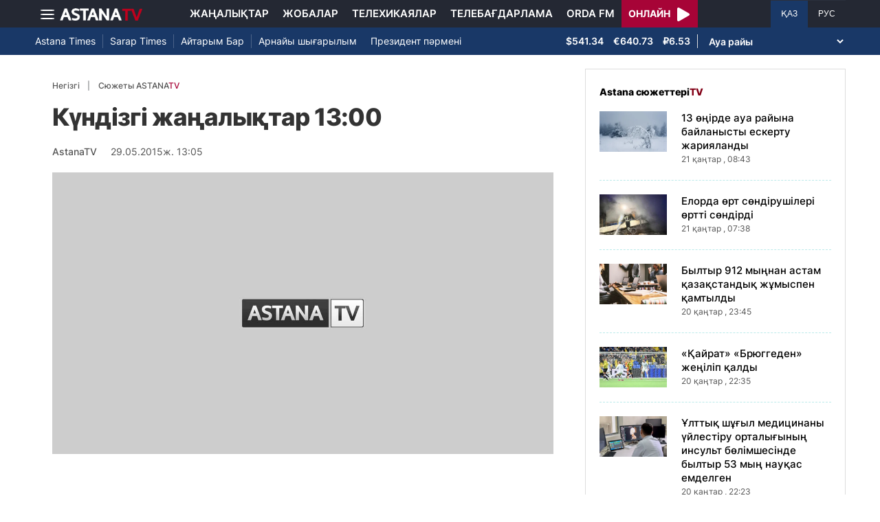

--- FILE ---
content_type: text/html; charset=UTF-8
request_url: https://astanatv.kz/kz/news/41767/
body_size: 7522
content:
<!DOCTYPE html>
<html lang="kk" class="no-js" >
<head >
    <meta charset="utf-8">
    <meta name="viewport" content="width=device-width, initial-scale=1, shrink-to-fit=no">
    <meta name="robots" content="follow, index, max-snippet:-1, max-video-preview:-1, max-image-preview:large" />
<meta property="og:type" content="website" />
<meta charset="UTF-8" />


    <title>Күндізгі жаңалықтар 13:00</title>
    <meta name="description" content="Күндізгі жаңалықтар 13:00">
                <meta name="keywords" content="Жаңалықтар"/>
        <meta name="news_keywords" content="Жаңалықтар"/>
    
    <meta name="robots" content="follow, index, max-snippet:-1, max-video-preview:-1, max-image-preview:large"/>

    <meta property="og:site_name" content="«Астана» телеарнасы"/>
    <meta property="og:type" content="article">
    <meta property="og:title"
          content="Күндізгі жаңалықтар 13:00"/>
    <meta property="og:url" content="https://astanatv.kz/kz/news/41767/"/>
    <meta property="og:description"
          content="Күндізгі жаңалықтар 13:00"/>
    <meta property="og:locale" content="kk-KZ"/>
    <meta property="og:image"
          content="/build/static/noimg.jpg"/>
    <meta property="og:image:alt" content="Күндізгі жаңалықтар 13:00"/>
    <meta property="og:image:secure_url"
          content="/build/static/noimg.jpg"/>
    <meta property="og:image:width" content="1200"/>
    <meta property="og:image:height" content="600"/>
    <meta property="og:image:type" content="image/jpeg"/>
    <meta property="og:updated_time" content="2015-05-29T13:05:00+00:00"/>

            <meta property="article:tag" content="Жаңалықтар"/>
    
    <meta property="article:section" content="Новости"/>
    <meta property="article:published_time" content="2015-05-29T13:05:00+00:00"/>
    <meta property="article:modified_time" content="2015-05-29T13:05:00+00:00"/>

    <meta property="twitter:image"
          content="/build/static/noimg.jpg"/>
    <meta property="twitter:card" content="summary_large_image"/>
    <meta property="twitter:title" content="Күндізгі жаңалықтар 13:00"/>
    <meta property="twitter:description"
          content="Күндізгі жаңалықтар 13:00"/>

    <meta name="_mg-domain-verification" content="aedf7e65945aa1dbdfde0761437f1148"/>

    <link rel="canonical" href="https://astanatv.kz/kz/news/41767/"/>

    

        <link href="https://astanatv.kz/kz/amp/news/41767/" rel="amphtml"/>

    <link rel="preconnect" href="https://fonts.googleapis.com">
    <link rel="preconnect" href="https://fonts.gstatic.com" crossorigin>

                <script type="application/ld+json">{"@context":"https:\/\/schema.org","@type":"WebSite","@id":"https:\/\/astanatv.kz\/#website","url":"https:\/\/astanatv.kz\/","name":"\u00ab\u0410\u0441\u0442\u0430\u043d\u0430\u00bb \u0442\u0435\u043b\u0435\u0430\u0440\u043d\u0430\u0441\u044b","potentialAction":{"@type":"SearchAction","target":"https:\/\/astanatv.kz\/kz\/search\/?search_text={search_term_string}","query-input":"required name=search_term_string"}}</script>
        <script type="application/ld+json">{"@context":"https:\/\/schema.org","@type":"Organization","@id":"https:\/\/astanatv.kz\/#organization","name":"\u00ab\u0410\u0441\u0442\u0430\u043d\u0430\u00bb \u0442\u0435\u043b\u0435\u0430\u0440\u043d\u0430\u0441\u044b","email":"astanatv@astv.kz","url":"https:\/\/astanatv.kz\/","sameAs":["https:\/\/www.facebook.com\/astanatv.kz","https:\/\/www.youtube.com\/channel\/UCW_q74Noz35H7H39aoY4Vog","https:\/\/www.youtube.com\/channel\/UC3Pfd0RWKrcxzonhvFI2RVg","https:\/\/www.youtube.com\/@astanatvshow","https:\/\/www.instagram.com\/astanatv.kz\/","https:\/\/www.instagram.com\/astana.series\/?theme=dark","https:\/\/twitter.com\/AstanaTV","https:\/\/t.me\/astana_arnasy","https:\/\/www.tiktok.com\/@astanaseries?lang=ru-RU","https:\/\/www.tiktok.com\/@astanatvt?lang=ru-RU","https:\/\/aitube.page.link\/wt2b"],"address":{"@type":"PostalAddress","streetAddress":"\u0443\u043b\u0438\u0446\u0430 \u0416\u0435\u043b\u0442\u043e\u043a\u0441\u0430\u043d, 51","addressLocality":"\u0433. \u0410\u0441\u0442\u0430\u043d\u0430","addressRegion":"\u0433. \u0410\u0441\u0442\u0430\u043d\u0430","postalCode":"010000","addressCountry":{"@type":"Country","name":"KZ"}},"contactPoint":{"@type":"ContactPoint","telephone":"+7 (7172) 39-37-58","contactType":"technical support"},"logo":{"@type":"ImageObject","url":"https:\/\/astanatv.kz\/build\/static\/default.png","width":1200,"height":180}}</script>
    

    <script type="application/ld+json">{"@context":"https:\/\/schema.org","@type":"NewsArticle","name":"\u041a\u04af\u043d\u0434\u0456\u0437\u0433\u0456 \u0436\u0430\u04a3\u0430\u043b\u044b\u049b\u0442\u0430\u0440 13:00","headline":"\u041a\u04af\u043d\u0434\u0456\u0437\u0433\u0456 \u0436\u0430\u04a3\u0430\u043b\u044b\u049b\u0442\u0430\u0440 13:00","description":"\u041a\u04af\u043d\u0434\u0456\u0437\u0433\u0456 \u0436\u0430\u04a3\u0430\u043b\u044b\u049b\u0442\u0430\u0440 13:00","articleBody":"\r\n","dateCreated":"2015-05-29T13:05:00+00:00","datePublished":"2015-05-29T13:05:00+00:00","dateModified":"2015-05-29T13:05:00+00:00","articleSection":"\u0416\u0430\u04a3\u0430\u043b\u044b\u049b\u0442\u0430\u0440","publisher":{"@type":"Organization","name":"\u00ab\u0410\u0441\u0442\u0430\u043d\u0430\u00bb \u0442\u0435\u043b\u0435\u0430\u0440\u043d\u0430\u0441\u044b","url":"\/","address":{"@type":"PostalAddress","streetAddress":"\u0443\u043b\u0438\u0446\u0430 \u0416\u0435\u043b\u0442\u043e\u043a\u0441\u0430\u043d, 51","addressLocality":"\u0433. \u0410\u0441\u0442\u0430\u043d\u0430","addressRegion":"\u0433. \u0410\u0441\u0442\u0430\u043d\u0430","postalCode":"010000","addressCountry":{"@type":"Country","name":"KZ"}},"contactPoint":{"@type":"ContactPoint","telephone":"+7 (7172) 39-37-58","contactType":"technical support"},"logo":{"@type":"ImageObject","url":"https:\/\/astanatv.kz\/build\/static\/default.png","width":1200,"height":180},"sameAs":["https:\/\/www.facebook.com\/astanatv.kz","https:\/\/www.youtube.com\/channel\/UCW_q74Noz35H7H39aoY4Vog","https:\/\/www.youtube.com\/channel\/UC3Pfd0RWKrcxzonhvFI2RVg","https:\/\/www.youtube.com\/@astanatvshow","https:\/\/www.instagram.com\/astanatv.kz\/","https:\/\/www.instagram.com\/astana.series\/?theme=dark","https:\/\/twitter.com\/AstanaTV","https:\/\/t.me\/astana_arnasy","https:\/\/www.tiktok.com\/@astanaseries?lang=ru-RU","https:\/\/www.tiktok.com\/@astanatvt?lang=ru-RU","https:\/\/aitube.page.link\/wt2b"]},"url":"https:\/\/astanatv.kz\/kz\/news\/41767\/","mainEntityOfPage":{"@type":"WebPage","@id":"https:\/\/astanatv.kz\/kz\/news\/41767\/","name":"\u041a\u04af\u043d\u0434\u0456\u0437\u0433\u0456 \u0436\u0430\u04a3\u0430\u043b\u044b\u049b\u0442\u0430\u0440 13:00"},"author":{"@type":"Person","name":"\u0420\u0435\u0434\u0430\u043a\u0446\u0438\u044f","url":"\/"}}</script>
    <script type="application/ld+json">{"@context":"https:\/\/schema.org","@type":"BreadcrumbList","itemListElement":[{"@type":"ListItem","position":1,"item":{"@id":"https:\/\/astanatv.kz\/kz\/","url":"https:\/\/astanatv.kz\/kz\/","name":"\u00ab\u0410\u0441\u0442\u0430\u043d\u0430\u00bb \u0442\u0435\u043b\u0435\u0430\u0440\u043d\u0430\u0441\u044b"}},{"@type":"ListItem","position":2,"item":{"@id":"https:\/\/astanatv.kz\/kz\/news\/","url":"https:\/\/astanatv.kz\/kz\/news\/","name":"\u0421\u043e\u04a3\u0493\u044b \u0436\u0430\u04a3\u0430\u043b\u044b\u049b\u0442\u0430\u0440"}},{"@type":"ListItem","position":3,"item":{"@id":"https:\/\/astanatv.kz\/kz\/news\/41767\/","url":"https:\/\/astanatv.kz\/kz\/news\/41767\/","name":"\u041a\u04af\u043d\u0434\u0456\u0437\u0433\u0456 \u0436\u0430\u04a3\u0430\u043b\u044b\u049b\u0442\u0430\u0440 13:00"}}]}</script>
    
        <link rel="stylesheet" href="/build/news-view.19765b85.css">

            <link rel="stylesheet" href="/build/app.b63f0b43.css">
    

    <link href="/custom.css?1755861068" type="text/css" rel="stylesheet"/>
    <link rel="shortcut icon" href="/favicon.ico">
<link rel="icon" sizes="16x16" type="image/png" href="/build/favicons/favicon-16x16.png">
<link rel="icon" sizes="32x32" type="image/png" href="/build/favicons/favicon-32x32.png">
<link rel="icon" sizes="96x96" type="image/png" href="/build/favicons/favicon-96x96.png">

<link rel="icon" type="image/png" sizes="36x36" href="/build/favicons/android-icon-36x36.png">
<link rel="icon" type="image/png" sizes="48x48" href="/build/favicons/android-icon-48x48.png">
<link rel="icon" type="image/png" sizes="72x72" href="/build/favicons/android-icon-72x72.png">
<link rel="icon" type="image/png" sizes="96x96" href="/build/favicons/android-icon-96x96.png">
<link rel="icon" type="image/png" sizes="144x144" href="/build/favicons/android-icon-144x144.png">
<link rel="icon" type="image/png" sizes="192x192" href="/build/favicons/android-icon-192x192.png">

<link rel="apple-touch-icon" href="/build/favicons/apple-icon.png">
<link rel="apple-touch-icon" sizes="57x57" href="/build/favicons/apple-icon-57x57.png">
<link rel="apple-touch-icon" sizes="60x60" href="/build/favicons/apple-icon-60x60.png">
<link rel="apple-touch-icon" sizes="72x72" href="/build/favicons/apple-icon-72x72.png">
<link rel="apple-touch-icon" sizes="76x76" href="/build/favicons/apple-icon-76x76.png">
<link rel="apple-touch-icon" sizes="114x114" href="/build/favicons/apple-icon-114x114.png">
<link rel="apple-touch-icon" sizes="120x120" href="/build/favicons/apple-icon-120x120.png">
<link rel="apple-touch-icon" sizes="144x144" href="/build/favicons/apple-icon-144x144.png">
<link rel="apple-touch-icon" sizes="152x152" href="/build/favicons/apple-icon-152x152.png">
<link rel="apple-touch-icon" sizes="180x180" href="/build/favicons/apple-icon-180x180.png">
<link rel="apple-touch-icon" href="/build/favicons/apple-icon-precomposed.png">

<meta name="msapplication-TileImage" content="/build/favicons/ms-icon-70x70.png">
<meta name="msapplication-TileImage" content="/build/favicons/ms-icon-144x144.png">
<meta name="msapplication-TileImage" content="/build/favicons/ms-icon-150x150.png">
<meta name="msapplication-TileImage" content="/build/favicons/ms-icon-310x310.png">

<link rel="manifest" href="/build/favicons/manifest.json">
<meta name="msapplication-TileColor" content="#ffffff">
<meta name="theme-color" content="#ffffff">

            <!-- Google tag (gtag.js) -->
        <script async src="https://www.googletagmanager.com/gtag/js?id=G-87711N2DNR"></script>
        <script>
            window.dataLayer = window.dataLayer || [];
            function gtag(){dataLayer.push(arguments);}
            gtag('js', new Date());

            gtag('config', 'G-87711N2DNR');
        </script>

        <!-- Yandex.Metrika counter -->
        <script type="text/javascript" >
            (function(m,e,t,r,i,k,a){m[i]=m[i]||function(){(m[i].a=m[i].a||[]).push(arguments)};
                m[i].l=1*new Date();
                for (var j = 0; j < document.scripts.length; j++) {if (document.scripts[j].src === r) { return; }}
                k=e.createElement(t),a=e.getElementsByTagName(t)[0],k.async=1,k.src=r,a.parentNode.insertBefore(k,a)})
            (window, document, "script", "https://mc.yandex.ru/metrika/tag.js", "ym");

            ym(52340530, "init", {
                clickmap:true,
                trackLinks:true,
                accurateTrackBounce:true
            });
        </script>
        <noscript><div><img src="https://mc.yandex.ru/watch/52340530" style="position:absolute; left:-9999px;" alt="" /></div></noscript>
        <!-- /Yandex.Metrika counter -->
        <script charset="UTF-8" src="//web.webpushs.com/js/push/233b2eb5c2931d32c61cb9645acba7da_1.js" defer></script>
</head>
<body>
<header class="header sticky-xl-top">
    <div class="section">
        <div class="section section--first">
            <div class="container">
                <div class="row d-flex justify-content-between">
                    <div class="col-2 d-flex  align-items-center">
                        <a class="menu-bars d-block"
                           onclick="document.getElementById('offCanvasLeftOverlap').classList.add('is-open');document.getElementById('js-off-canvas-overlay').classList.add('is-visible');"><i><span></span><span></span><span></span></i></a>

                        <a href="/kz/" class="d-block">
                            <img src="/build/static/astanatv-logo.png"
                                 width="120"
                                 height="18"
                                 alt="logo"
                            ></a>
                    </div>
                                            <div class="col-8 menu d-flex justify-content-center align-items-center">
                            <a href="/kz/news/" class="menu__item xl-p-10">Жаңалықтар</a>
                            <a href="/kz/projects"
                               class="menu__item xl-p-10">Жобалар</a>
                            <a href="/kz/serials/"
                               class="menu__item xl-p-10">Телехикаялар</a>
                            <a href="/kz/program/"
                               class="menu__item xl-p-10">Телебағдарлама</a>
                            <a href="https://orda.fm/" target="_blank" class="menu__item xl-p-10">Orda FM</a>
                            <a class="header-live-link" href="/kz/live">
                                <div class="live-btn">
                                    <span class="live-text">Онлайн</span>
                                    <span class="live-icon">
                            <svg class="play-live-img" xmlns="http://www.w3.org/2000/svg" width="18px"
                                 viewBox="0 0 448 512"><path
                                    d="M424.4 214.7L72.4 6.6C43.8-10.3 0 6.1 0 47.9V464c0 37.5 40.7 60.1 72.4 41.3l352-208c31.4-18.5 31.5-64.1 0-82.6z"/></svg>
                        </span>
                                </div>
                            </a>
                        </div>
                    
                    <div class="col-2 languages d-flex justify-content-end align-items-center">
                        <a href="/kz/"
                           class="languages__item languages__item--active ">ҚАЗ</a>
                        <a href="/ru/"
                           class="languages__item ">РУС</a>
                    </div>
                </div>
            </div>
        </div>

                    <div class="section section--second">
                <div class="container">
                    <div class="d-flex justify-content-between">
                        <div class="col-0 secondary-menu d-flex align-items-center">
                            <a href="/kz/projects/1/"
                               class="secondary-menu__item secondary-menu__item--border">Astana Times</a>
                            <a href="/kz/projects/169/"
                               class="secondary-menu__item secondary-menu__item--border">Sarap Times</a>
                            <a href="/kz/projects/71/"
                               class="secondary-menu__item secondary-menu__item--border">Айтарым Бар</a>
                                                        <a href="/kz/projects/55/"
                               class="secondary-menu__item ">Арнайы шығарылым</a>
                            <a href="/kz/projects/189/" class="secondary-menu__item ">Президент
                                пәрмені</a>
                                                    </div>
                        <div class="col-0 d-flex d-flex  align-items-center justify-content-end">
                                <div class="currency" >
                    <span class="currency__item"  title="курс НБРК на 19.09.2025">$541.34</span>                                                        <span class="currency__item"  title="курс НБРК на 19.09.2025">€640.73</span>                                                        <span class="currency__item"  title="курс НБРК на 19.09.2025">₽6.53</span>            </div>

                                <div class="weather">
        <select class="weather__select">
            <option selected>Ауа райы</option>
                            <option>Астана 11.4°</option>
                                        <option>Алматы 14.4°</option>
                                        <option>Шымкент 14.7°</option>
                                        <option>Актау 19.3°</option>
            
                            <option>Актобе 13.1°</option>
                                        <option>Атырау 19.4°</option>
                                        <option>Жезказган 12.6°</option>
                                        <option>Кокшетау 10.5°</option>
                                        <option>Караганды 10°</option>
                                        <option>Костанай 13.1°</option>
                                        <option>Кызылорда 12.9°</option>
                                        <option>Уральск 16°</option>
                                        <option>Усть-Каменогорск 10.2°</option>
                                        <option>Павлодар 12.9°</option>
                                        <option>Петропавловск 12.3°</option>
                                        <option>Семей 8.2°</option>
                                        <option>Талдыкорган 12.2°</option>
                                        <option>Тараз 14.9°</option>
                                        <option>Туркестан 14.9°</option>
                    </select>
    </div>

                        </div>
                    </div>
                </div>
            </div>
            </div>
</header>
<div class="off-canvas position-left" id="offCanvasLeftOverlap">
    <div class="d-flex justify-content-between align-items-center xs-mt-20">
        <div>
            <a href="/" class="sideLogo">
                <img class="" width="145" height="20"
                     src="/build/static/astanatv-logo.png" alt="logo"></a>
        </div>
        <div class="close-button text-center"
             onclick="document.getElementById('offCanvasLeftOverlap').classList.remove('is-open');document.getElementById('js-off-canvas-overlay').classList.remove('is-visible');"
        >
            <span>×</span>
        </div>
    </div>

    <ul class="side-menu side-menu xs-mt-40 xs-pl-0 xs-pl-0">
        <li class="menu-link">
            <a href="/kz/news/" class="nav-link xl-ml-20">Жаңалықтар</a>
        </li>
                    <li class="menu-link">
                <a href="https://astanatv.kz/ru/tag/%D0%A5%D0%B0%D0%BB%D1%8B%D2%9B%D0%B0%D1%80%D0%B0%D0%BB%D1%8B%D2%9B%20%D0%B6%D0%B0%D2%A3%D0%B0%D0%BB%D1%8B%D2%9B%D1%82%D0%B0%D1%80/" class="nav-link xl-ml-20">Халықаралық жаңалықтар</a>
            </li>
                <li class="menu-link">
            <a href="/kz/projects" class="nav-link xl-ml-20">Жобалар</a>
        </li>
        <li class="menu-link">
            <a href="/kz/serials/" class="nav-link xl-ml-20">Телехикаялар</a>
        </li>
        <li class="menu-link">
            <a href="/kz/live" class="nav-link xl-ml-20">Қазір эфирде</a>
        </li>
        <li class="menu-link">
            <a href="/kz/program/" class="nav-link xl-ml-20">Телебағдарлама</a>
        </li>
        <li class="menu-link">
            <a href="https://orda.fm/" class="nav-link xl-ml-20">Orda FM</a>
        </li>
        <li class="menu-link">
            <a href="/kz/contacts" class="nav-link xl-ml-20">Байланыс</a>
        </li>
    </ul>
</div>
<div class="js-off-canvas-overlay is-overlay-fixed" id="js-off-canvas-overlay" onclick="document.getElementById('offCanvasLeftOverlap').classList.remove('is-open');document.getElementById('js-off-canvas-overlay').classList.remove('is-visible');"></div>


    
    <div class="container">
        <div class="row news">
            <div class="col-xl-8">
                <div class="news-view__wrapper xl-p-25 xl-pt-20 xl-mb-20"
     data-url="/kz/news/41767/"
     data-title="Күндізгі жаңалықтар 13:00"
     data-id="41767"
>
    <nav aria-label="breadcrumb">
        <ol class="breadcrumb">
            <li class="breadcrumb-item"><a href="/">Негізгі</a></li>
            <li class="breadcrumb-item active" aria-current="page">
                <a href="/kz/news/" class="active text-uppercase">
                    Сюжеты ASTANA<span class="red">TV</span>
                </a>
            </li>
        </ol>
    </nav>

    <h1 class="news__title xl-mb-20 xs-mb-20">Күндізгі жаңалықтар 13:00</h1>

    <div class="news-info d-flex align-items-center xl-mb-20">
        <div class="news-author xl-mr-10">
                            <span class="news-author__username xs-mr-10">AstanaTV</span>
                    </div>
        <div class="news__date">
            29.05.2015ж. 13:05
        </div>
    </div>
    <div class="news-img-div">
                    <img data-src="/build/static/noimg.jpg"
                 src="/build/static/noimg.jpg"
                 alt="Күндізгі жаңалықтар 13:00" fetchpriority="high"
                 class="news__image lazy"
            />
            </div>
                                                                                                    
    <div class="news-full-text">
        <p><iframe width="420" height="315" src="https://www.youtube.com/embed/4r57RX0eydc" frameborder="0" allowfullscreen=""></iframe></p>


        
                    <div class="tags-block xl-pt-20 xl-pb-20">
                <ul class="tags-list ">
                                            <li class="tags-item">
                            <a class="tags-link"
                               href="/kz/tag/zhan-alyk-tar/">Жаңалықтар</a>
                        </li>
                                    </ul>
            </div>
        
        <div class="partner-div">
            <script src="https://smi24.kz/js/widget.js?id=8b1ab13db2cba3fc152a" async></script>
            <div data-smi-widget-id="87"></div>
        </div>


        <div class="next-prev-news xl-mb-40">
            <div class="row">
                <div class="col-xl-6">
                        <h3 class="next-prev-news__heading">Алдыңғы жаңалық</h3>

    <div class="news">
        <a href="/kz/news/41766/"
           class="news__link">Жыл басынан бері Астанада 5 адам суға батып кетті</a>
    </div>
                </div>
                <div class="col-xl-6">
                        <h3 class="next-prev-news__heading text-right">Келесі жаңалық</h3>

    <div class="news text-right">
        <a href="/kz/news/41770/"
           class="news__link">Жанартау атқылады </a>
    </div>
                </div>
            </div>
        </div>
    </div>
</div>

                <div id="js-next-materials" style="display:none;" data-urls="[&quot;\/kz\/news\/160521\/?infinity=1&quot;,&quot;\/kz\/news\/160525\/?infinity=1&quot;,&quot;\/kz\/news\/160490\/?infinity=1&quot;,&quot;\/kz\/news\/160548\/?infinity=1&quot;,&quot;\/kz\/news\/160491\/?infinity=1&quot;]"></div>
<div class="next-materials"></div>

            </div>
                            <div class="col-xl-4">
                
                <div class="press-section xl-mb-20">
    <h2 class="press-section__title text-uppercase xl-mt-15 xl-mb-20 xs-mt-20 xs-mb-20">
        Astana сюжеттері<span class="red">TV</span>
    </h2>

            <div class="news-wrapper news-wrapper--border">
            <div class="row news">
                <div class="col-xl-4">
                    <a href="/kz/news/160584/">
                        <img src="/build/static/default-image.jpg"
                             data-src="https://astanatv.kz/cache/imagine/285x170/uploads/article/2026/1/20/696fe920d95b9196619970.jpeg"
                             alt="13 өңірде ауа райына байланысты ескерту жарияланды"
                             width="155"
                             class="news__image lazy">
                    </a>
                </div>
                <div class="col-xl-8">
                    <a href="/kz/news/160584/"
                       class="news__link">13 өңірде ауа райына байланысты ескерту жарияланды</a>
                    <div class="news__date">
                        21 қаңтар
                        , 08:43
                    </div>
                </div>
            </div>
        </div>
            <div class="news-wrapper news-wrapper--border">
            <div class="row news">
                <div class="col-xl-4">
                    <a href="/kz/news/160583/">
                        <img src="/build/static/default-image.jpg"
                             data-src="https://astanatv.kz/cache/imagine/285x170/uploads/article/2026/1/20/696fe7fda2611526974362.jpeg"
                             alt="Елорда өрт сөндірушілері өртті сөндірді"
                             width="155"
                             class="news__image lazy">
                    </a>
                </div>
                <div class="col-xl-8">
                    <a href="/kz/news/160583/"
                       class="news__link">Елорда өрт сөндірушілері өртті сөндірді</a>
                    <div class="news__date">
                        21 қаңтар
                        , 07:38
                    </div>
                </div>
            </div>
        </div>
            <div class="news-wrapper news-wrapper--border">
            <div class="row news">
                <div class="col-xl-4">
                    <a href="/kz/news/160538/">
                        <img src="/build/static/default-image.jpg"
                             data-src="https://astanatv.kz/cache/imagine/285x170/uploads/article/2026/1/20/696f4698bd19f607844713.jpg"
                             alt="Былтыр 912 мыңнан астам қазақстандық жұмыспен қамтылды"
                             width="155"
                             class="news__image lazy">
                    </a>
                </div>
                <div class="col-xl-8">
                    <a href="/kz/news/160538/"
                       class="news__link">Былтыр 912 мыңнан астам қазақстандық жұмыспен қамтылды</a>
                    <div class="news__date">
                        20 қаңтар
                        , 23:45
                    </div>
                </div>
            </div>
        </div>
            <div class="news-wrapper news-wrapper--border">
            <div class="row news">
                <div class="col-xl-4">
                    <a href="/kz/news/160582/">
                        <img src="/build/static/default-image.jpg"
                             data-src="https://astanatv.kz/cache/imagine/285x170/uploads/article/2026/1/20/696fe74d4a598580239399.jpeg"
                             alt="«Қайрат» «Брюггеден» жеңіліп қалды"
                             width="155"
                             class="news__image lazy">
                    </a>
                </div>
                <div class="col-xl-8">
                    <a href="/kz/news/160582/"
                       class="news__link">«Қайрат» «Брюггеден» жеңіліп қалды</a>
                    <div class="news__date">
                        20 қаңтар
                        , 22:35
                    </div>
                </div>
            </div>
        </div>
            <div class="news-wrapper ">
            <div class="row news">
                <div class="col-xl-4">
                    <a href="/kz/news/160537/">
                        <img src="/build/static/default-image.jpg"
                             data-src="https://astanatv.kz/cache/imagine/285x170/uploads/article/2026/1/20/696f45dd13e07788849564.jpg"
                             alt="Ұлттық шұғыл медицинаны үйлестіру орталығының инсульт бөлімшесінде былтыр 53 мың науқас емделген"
                             width="155"
                             class="news__image lazy">
                    </a>
                </div>
                <div class="col-xl-8">
                    <a href="/kz/news/160537/"
                       class="news__link">Ұлттық шұғыл медицинаны үйлестіру орталығының инсульт бөлімшесінде былтыр 53 мың науқас емделген</a>
                    <div class="news__date">
                        20 қаңтар
                        , 22:23
                    </div>
                </div>
            </div>
        </div>
    </div>
                                                                                                                                                                                                                                                                                                                                                                                </div>        </div>
    </div>

        
<footer class="footer xl-pb-60">

    <div class="container">
        <div class="xl-pt-40 xl-pb-10">
            <p class="footer__copyright">
                &copy;&nbsp;2018-2026 «Астана» телеарнасы. Барлық құқықтары қорғалған.
            </p>
            <p class="footer__copyright">Кез келген материалды көшіріп жариялау кезде astanatv.kz сайтына тікелей сілтеме жасалуы тиіс.</p>
            <p class="footer__copyright">Бүгінгі таңда «Астана қ. теледидары» ЖШС өз құрылымында «Астана» телеарнасы мен «Орда FM» радиостанциясынан тұратын және «AMANAT» партиясының ақпараттық холдингіне қарайтын еліміздегі ірі медиа орталықтарының бірі саналады.</p>
            <p class="footer__copyright">
                ҚР, 010000 Астана қ., Желтоқсан көшесі, 51-үй
                <br>
                Тел: +7 (7172) 39-37-58
            </p>
            <p>
                                <a href="/kz/terms">Пайдаланушылық келісімі</a>.
                <a href="/kz/message" class="fm-li-link">Қазақстан Республикасы Президентінің Жолдауы</a>
                <a href="/kz/goszakup" class="fm-li-link">Мемлекеттік сатып алу</a>
                <a href="/mk-2024-01-2.pdf" class="fm-li-link">Медиакит</a>
            </p>
        </div>
        <div class="row">
            <div class="col-xl-7">
                <div class="footer-social d-flex ">
                    <div class="footer-social__wrapper xl-p-10 xl-pl-0 d-flex justify-content-center">
                        <a href="https://www.facebook.com/astanatv.kz" class="d-block icon footer-social__fb " rel="nofollow" target="_blank" aria-label="Facebook"></a>
                    </div>
                    <div class="footer-social__wrapper xl-p-10 xl-pl-0 d-flex justify-content-center align-items-center">
                        <a href="https://twitter.com/AstanaTV" class="d-block icon footer-social__twitter" target="_blank" rel="nofollow" aria-label="Twitter"></a>
                    </div>
                    <div class="footer-social__wrapper xl-p-10 xl-pl-0 d-flex justify-content-center align-items-center">
                        <a href="https://www.instagram.com/astanatv.kz/" class="d-block icon footer-social__inst " target="_blank" rel="nofollow" aria-label="Instagram"></a>
                    </div>
                    <div class="footer-social__wrapper xl-p-10 xl-pl-0 d-flex justify-content-center align-items-center">
                        <a href="https://www.instagram.com/astana.series/" class="d-block icon footer-social__inst " target="_blank" rel="nofollow" aria-label="Instagram"></a>
                    </div>
                    <div class="footer-social__wrapper xl-p-10 xl-pl-0 d-flex justify-content-center">
                        <a href="https://t.me/astana_arnasy" class="d-block icon footer-social__telegram " target="_blank" rel="nofollow" aria-label="Telegram"></a>
                    </div>
                    <div class="footer-social__wrapper xl-p-10 xl-pl-0 d-flex justify-content-center">
                        <a href="https://www.youtube.com/channel/UCW_q74Noz35H7H39aoY4Vog" class="d-block icon footer-social__youtube " target="_blank" rel="nofollow" aria-label="Youtube"></a>
                    </div>
                                                                                                                        
                    <div class="footer-social__wrapper xl-p-10 xl-pl-0 d-flex justify-content-center">
                        <a href="https://www.tiktok.com/@astanaseries" class="d-block icon footer-social__tiktok" target="_blank" rel="nofollow" aria-label="TikTok"></a>
                    </div>
                    <div class="footer-social__wrapper xl-p-10 xl-pl-0 d-flex justify-content-center">
                        <a href="https://www.tiktok.com/@astanatv_news" class="d-block icon footer-social__tiktok" target="_blank" rel="nofollow" aria-label="TikTok"></a>
                    </div>
                    <a class="partdiv1" title="Актуальные новости банков Казахстана" target="_blank" href="https://finratings.kz/news/category/banks/" style="color: #fff;font-size: 1px; text-decoration: none;position: absolute; top: -70px;" rel="dofollow">Актуальные новости банков Казахстана</a>


                                                                                <div class="footer-social__wrapper xl-p-10 xl-pl-0 d-flex justify-content-center">
                        <!--LiveInternet logo--><a href="https://www.liveinternet.ru/click"
                                                   target="_blank"><img src="https://counter.yadro.ru/logo?45.3"
                                                                        title="LiveInternet"
                                                                        alt="" style="border:0" width="25" height="22"/></a>
                        <!--/LiveInternet-->
                    </div>
                </div>
            </div>
            <div class="col-xl-5 d-flex justify-content-end">
                <a href="https://amanatpartiasy.kz/" target="_blank" rel="nofollow"><img
                        src="/build/static/amanat.png" width="190" height="50" alt="Партия Amanat"
                    class="image-35"></a>
                <a href="https://nurmedia.kz/" target="_blank" rel="nofollow"><img
                        src="/build/static/amg-logo1.svg" width="190" height="50"
                        alt="Холдинг Nur Media" class="image-35 xl-pl-20"></a>
            </div>
        </div>
    </div>
</footer>


<script src="/bundles/fosjsrouting/js/router.js"></script>
<script src="/js/fos_js_routes.js?t=1768968546"></script>
    <script src="/build/runtime.ced75ccf.js" defer></script><script src="/build/10.79288b88.js" defer></script><script src="/build/news-view.7604b308.js" defer></script>

        <script src="/build/863.7cbbd0dc.js" defer></script><script src="/build/app.8fb8c7a6.js" defer></script>

</body>
</html>


--- FILE ---
content_type: image/svg+xml
request_url: https://smi24.kz/img/logoweb_widget_v2.svg
body_size: 7451
content:
<svg width="87" height="25" viewBox="0 0 87 25" fill="none" xmlns="http://www.w3.org/2000/svg">
    <style>
        :root { color: #000; }
        @media (prefers-color-scheme: dark) {
        :root { color: #fff; }
        }
    </style>
    <path d="M11.2784 10.9375H8.78977C8.74432 10.6155 8.65152 10.3295 8.51136 10.0795C8.37121 9.82576 8.19129 9.60985 7.97159 9.43182C7.75189 9.25379 7.49811 9.11742 7.21023 9.02273C6.92614 8.92803 6.61742 8.88068 6.28409 8.88068C5.68182 8.88068 5.1572 9.0303 4.71023 9.32955C4.26326 9.625 3.91667 10.0568 3.67045 10.625C3.42424 11.1894 3.30114 11.875 3.30114 12.6818C3.30114 13.5114 3.42424 14.2083 3.67045 14.7727C3.92045 15.3371 4.26894 15.7633 4.71591 16.0511C5.16288 16.339 5.67992 16.483 6.26705 16.483C6.59659 16.483 6.90152 16.4394 7.18182 16.3523C7.46591 16.2652 7.7178 16.1383 7.9375 15.9716C8.1572 15.8011 8.33902 15.5947 8.48295 15.3523C8.63068 15.1098 8.73295 14.8333 8.78977 14.5227L11.2784 14.5341C11.214 15.0682 11.053 15.5833 10.7955 16.0795C10.5417 16.572 10.1989 17.0133 9.76705 17.4034C9.33902 17.7898 8.82765 18.0966 8.23295 18.3239C7.64205 18.5473 6.97348 18.6591 6.22727 18.6591C5.18939 18.6591 4.26136 18.4242 3.44318 17.9545C2.62879 17.4848 1.98485 16.8049 1.51136 15.9148C1.04167 15.0246 0.806818 13.947 0.806818 12.6818C0.806818 11.4129 1.04545 10.3333 1.52273 9.44318C2 8.55303 2.64773 7.875 3.46591 7.40909C4.28409 6.93939 5.20455 6.70455 6.22727 6.70455C6.90152 6.70455 7.52652 6.79924 8.10227 6.98864C8.68182 7.17803 9.19508 7.45455 9.64205 7.81818C10.089 8.17803 10.4527 8.61932 10.733 9.14205C11.017 9.66477 11.1989 10.2633 11.2784 10.9375ZM12.8826 6.86364H15.9167L19.1213 14.6818H19.2576L22.4622 6.86364H25.4963V18.5H23.1099V10.9261H23.0133L20.0019 18.4432H18.3769L15.3656 10.8977H15.269V18.5H12.8826V6.86364ZM27.3632 6.86364H29.8178V14.1818H29.9144L34.9428 6.86364H37.0962V18.5H34.636V11.1761H34.5507L29.4939 18.5H27.3632V6.86364ZM38.9007 18.5V16.7273L43.0427 12.892C43.395 12.5511 43.6905 12.2443 43.9291 11.9716C44.1715 11.6989 44.3552 11.4318 44.4802 11.1705C44.6052 10.9053 44.6677 10.6193 44.6677 10.3125C44.6677 9.97159 44.5901 9.67803 44.4348 9.43182C44.2795 9.18182 44.0673 8.99053 43.7984 8.85795C43.5295 8.72159 43.2245 8.65341 42.8836 8.65341C42.5276 8.65341 42.217 8.72538 41.9518 8.86932C41.6867 9.01326 41.4821 9.2197 41.3382 9.48864C41.1942 9.75758 41.1223 10.0777 41.1223 10.4489H38.787C38.787 9.6875 38.9594 9.02652 39.3041 8.46591C39.6488 7.9053 40.1317 7.47159 40.753 7.16477C41.3742 6.85795 42.0901 6.70455 42.9007 6.70455C43.734 6.70455 44.4594 6.85227 45.0768 7.14773C45.698 7.43939 46.181 7.8447 46.5257 8.36364C46.8704 8.88258 47.0427 9.47727 47.0427 10.1477C47.0427 10.5871 46.9556 11.0208 46.7814 11.4489C46.6109 11.8769 46.306 12.3523 45.8666 12.875C45.4272 13.3939 44.8079 14.017 44.0086 14.7443L42.3098 16.4091V16.4886H47.1961V18.5H38.9007ZM48.3927 16.4545V14.517L53.2506 6.86364H54.9211V9.54545H53.9324L50.8699 14.392V14.483H57.7734V16.4545H48.3927ZM53.9779 18.5V15.8636L54.0234 15.0057V6.86364H56.3302V18.5H53.9779Z" fill="currentColor"/>
    <g clip-path="url(#clip0_2342_14521)">
        <path d="M82.8261 0.533691H67.1739C64.8687 0.533691 63 2.40242 63 4.70761V20.3598C63 22.665 64.8687 24.5337 67.1739 24.5337H82.8261C85.1313 24.5337 87 22.665 87 20.3598V4.70761C87 2.40242 85.1313 0.533691 82.8261 0.533691Z" fill="#F01D1D"/>
        <path d="M76.7563 13.0155C76.7563 13.541 76.3291 13.967 75.802 13.967C75.2749 13.967 74.8477 13.541 74.8477 13.0155C74.8477 12.49 75.2749 12.064 75.802 12.064C76.3291 12.064 76.7563 12.49 76.7563 13.0155Z" fill="white"/>
        <path d="M65.605 14.5742V13.6492C65.605 13.1586 65.8173 12.7556 66.2419 12.4403L68.3331 10.8635C68.694 10.5902 68.8745 10.2398 68.8745 9.81226V9.40231C68.8745 8.72956 68.5383 8.39319 67.8661 8.39319H67.1017C66.4366 8.39319 66.1039 8.72956 66.1039 9.40231V9.87534C66.1039 9.95949 66.065 10.0015 65.9872 10.0015H65.6793C65.6014 10.0015 65.5625 9.95949 65.5625 9.87534V9.39181C65.5625 8.93626 65.697 8.57889 65.9659 8.31961C66.2348 8.06026 66.5993 7.93066 67.0593 7.93066H67.9192C68.3791 7.93066 68.74 8.06026 69.0019 8.31961C69.2708 8.57184 69.4053 8.92929 69.4053 9.39181V9.83334C69.4053 10.3799 69.1824 10.8215 68.7365 11.1578L66.6241 12.7661C66.3268 12.9905 66.1783 13.2672 66.1783 13.5966V14.2063H69.3204C69.3982 14.2063 69.4372 14.2448 69.4372 14.3219V14.5742C69.4372 14.6513 69.3982 14.6899 69.3204 14.6899H65.7324C65.6475 14.6899 65.605 14.6513 65.605 14.5742Z" fill="white"/>
        <path d="M73.7611 12.8398V8.35111L71.086 12.8398H73.7611ZM74.1645 14.6899H73.8779C73.8 14.6899 73.7611 14.6478 73.7611 14.5637V13.3128H70.6827C70.5765 13.3128 70.5234 13.2638 70.5234 13.1657V12.9764C70.5234 12.9134 70.5482 12.8327 70.5978 12.7346L73.3789 8.08831C73.4427 7.98316 73.5276 7.93066 73.6337 7.93066H74.1327C74.2317 7.93066 74.2812 7.98316 74.2812 8.08831V12.8398H75.0774C75.1552 12.8398 75.1941 12.8748 75.1941 12.9449V13.1972C75.1941 13.2743 75.1552 13.3128 75.0774 13.3128H74.2812V14.5637C74.2812 14.6478 74.2423 14.6899 74.1645 14.6899Z" fill="white"/>
        <path d="M77.9204 4.71631C79.9302 5.22668 81.6868 6.44476 82.8661 8.14576L82.324 8.51926C81.2353 6.94876 79.6134 5.82406 77.7578 5.35291L77.9204 4.71631Z" fill="white"/>
        <path d="M69.4727 7.22607C70.8747 5.70245 72.7823 4.73607 74.8433 4.50537L74.9168 5.15817C73.0139 5.37117 71.2526 6.26345 69.9581 7.67015L69.4727 7.22607Z" fill="white"/>
        <path d="M83.9731 10.3794C84.6115 12.3468 84.5143 14.478 83.6996 16.3795L83.0938 16.1215C83.8459 14.3658 83.9356 12.3981 83.3463 10.5816L83.9731 10.3794Z" fill="white"/>
        <path d="M82.8944 17.8478C81.7241 19.5549 79.9738 20.7821 77.9668 21.3028L77.8008 20.6671C79.6539 20.1863 81.2699 19.0532 82.3504 17.4771L82.8944 17.8478Z" fill="white"/>
        <path d="M74.3098 21.4486C72.0665 21.0543 70.0722 19.7875 68.7656 17.927L69.3053 17.5503C70.5117 19.268 72.353 20.4376 74.4243 20.8018L74.3098 21.4486Z" fill="white"/>
        <path d="M80.0441 7.18311C81.4566 8.20408 82.4509 9.70018 82.8433 11.3951L82.3033 11.5194C81.9409 9.95451 81.0229 8.57323 79.7188 7.63048L80.0441 7.18311Z" fill="white"/>
        <path d="M81.6539 17.2438C80.6299 18.6521 79.1294 19.6434 77.4294 20.0347L77.3047 19.4963C78.8743 19.135 80.2597 18.2197 81.2052 16.9194L81.6539 17.2438Z" fill="white"/>
        <path d="M72.8789 6.42702C73.7957 6.02255 74.7869 5.81285 75.7894 5.81105C76.792 5.80925 77.7839 6.0155 78.7021 6.41667L78.4797 6.92285C77.6319 6.55242 76.7161 6.362 75.7904 6.36365C74.8648 6.3653 73.9497 6.55895 73.1032 6.93237L72.8789 6.42702Z" fill="white"/>
        <path d="M75.1984 18.8017C73.7971 18.6564 72.496 18.0103 71.5352 16.9831L71.8625 16.6787C72.7496 17.6272 73.9509 18.2236 75.2447 18.3579L75.1984 18.8017Z" fill="white"/>
        <path d="M77.4042 7.42188C78.8921 7.84563 80.1502 8.84133 80.9018 10.19L80.5106 10.4067C79.8166 9.16158 78.655 8.24223 77.2812 7.85095L77.4042 7.42188Z" fill="white"/>
        <path d="M81.6042 13.6175C81.444 15.152 80.6789 16.5603 79.4773 17.5324L79.1953 17.1859C80.3047 16.2883 81.0111 14.9881 81.159 13.5713L81.6042 13.6175Z" fill="white"/>
        <path fill-rule="evenodd" clip-rule="evenodd" d="M78.3561 10.8388L75.9702 13.2176L75.6328 12.8812L78.0187 10.5024L78.3561 10.8388Z" fill="white"/>
        <path fill-rule="evenodd" clip-rule="evenodd" d="M79.0069 16.5477L75.6328 13.1835L75.9702 12.8472L79.3443 16.2113L79.0069 16.5477Z" fill="white"/>
    </g>
    <defs>
        <clipPath id="clip0_2342_14521">
            <rect width="24" height="24" fill="white" transform="translate(63 0.5)"/>
        </clipPath>
    </defs>
</svg>
